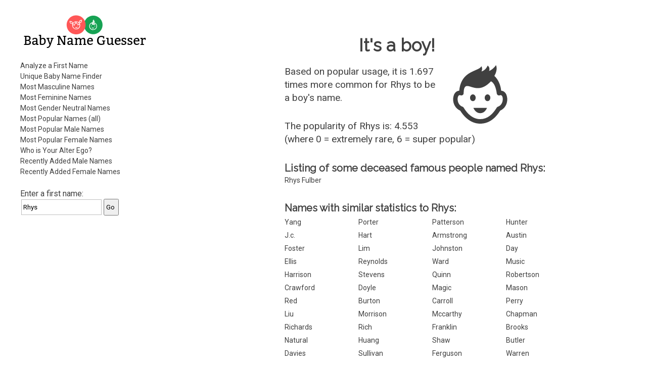

--- FILE ---
content_type: text/html; charset=utf-8
request_url: https://www.gpeters.com/names/baby-names.php?name=Rhys
body_size: 5076
content:
<!DOCTYPE html>
    <html lang="en">

<head>
<meta http-equiv="Content-Type" content="text/html; charset=utf-8">
<meta name="viewport" content="width=device-width">

<title>Baby Name Guesser - the first name Rhys - analysis of first names, popular boy and girl names, male names, female names</title>

<style>
input {
    margin:2px;
    padding-top: 7px;
    padding-bottom: 7px;
    padding-left: 3px;
}
input[type=text] {
    box-sizing: border-box;
    -webkit-box-sizing: border-box;
    -moz-box-sizing: border-box;
    border:1px solid #BEBEBE;
    -webkit-transition: all 0.30s ease-in-out;
    -moz-transition: all 0.30s ease-in-out;
    -ms-transition: all 0.30s ease-in-out;
    -o-transition: all 0.30s ease-in-out;
    outline: none;  
}
input[type=text]:focus{
    border: 1px solid #88D5E9;
}
</style>
<link rel='stylesheet' id='reset-style-css'  href='reset.css' type='text/css' media='all' />
<link href='https://fonts.googleapis.com/css?family=Raleway|Roboto&display=swap' rel='stylesheet'>
<link rel='stylesheet' id='baby-style-css'  href='style.css' type='text/css' media='all' />
<link rel="apple-touch-icon" sizes="180x180" href="icons/apple-touch-icon.png">
<link rel="manifest" href="icons/site.webmanifest">
<link rel="icon" type="image/png" sizes="32x32" href="icons/favicon-32x32.png">
<link rel="icon" type="image/png" sizes="16x16" href="icons/favicon-16x16.png">
<link rel="shortcut icon" href="icons/favicon.ico">
<script>
<!--
function dovars()
{
 document.nameform.gender_num.value = $( "#genderslider" ).slider( "option", "value" );
  document.nameform.popularity.value = $( "#popslider" ).slider( "option", "value" );
  
  return true;
}
-->
</script>

<script src='https://ajax.googleapis.com/ajax/libs/jquery/1.10.2/jquery.min.js'></script>

<script><!-- jQuery for mobile show/hide menu -->
    jQuery('html').addClass('js'); 

    jQuery(document).ready(function() {
        jQuery('.mobile-menu-button').click(function(){
            jQuery().toggleClass();
            jQuery('body').toggleClass('show_menu');
        });
    });
</script><!-- end of mobile menu section -->

<script async src="https://pagead2.googlesyndication.com/pagead/js/adsbygoogle.js"></script>
<script>
     (adsbygoogle = window.adsbygoogle || []).push({
          google_ad_client: "ca-pub-0935994156181230",
          enable_page_level_ads: true
     });
</script>

<!-- Global site tag (gtag.js) - Google Analytics -->
<script async src="https://www.googletagmanager.com/gtag/js?id=UA-56559062-3"></script>
<script>
  window.dataLayer = window.dataLayer || [];
  function gtag(){dataLayer.push(arguments);}
  gtag('js', new Date());

  gtag('config', 'UA-56559062-3');
</script>

</head>

<body>

<!-- begin outer table -->
<div class='wrapper'><!-- Was outer table -->

    <!-- begin outer2 table -->
    <div class='inner-wrapper'><!-- Was outer2 table -->

    <header>

        <!-- begin menu table -->
        <div class='menu'><!-- Was menu table -->
        
            <!-- begin masthead table -->
            <section><!-- Was masthead table -->

                <h1 class='site-title masthead-title'>Baby Name Guesser</h1>
                
                <a href="/names/baby-names.php"><img class='baby-title title-image' src='images/logo-horiz-normal.png' alt='Baby Name Guesser'></a>
                
                <a href="/names/baby-names.php"><img class='baby-title title-image-side' src='images/logo-side-normal.png' alt='Baby Name Guesser'></a>
            
            </section><!-- end of section -->
        
            <div class='mobile-menu-button'><!-- This should only appear on mobile or narrow tablets -->
                <p>Menu</p>
            </div><!-- End of .mobile-menu-button -->
    
            <nav>
        
                <ul>
        
                    <li><a href="baby-names.php">Analyze a First Name</a></li>
                    <li><a href="baby-names.php?report=selector">Unique Baby Name Finder</a></li>  
                    <li><a href="baby-names.php?report=male">Most Masculine Names</a></li>
                    <li><a href="baby-names.php?report=female">Most Feminine Names</a></li>
                    <li><a href="baby-names.php?report=neutral">Most Gender Neutral Names</a></li>
                    <li><a href="baby-names.php?report=pop_all">Most Popular Names (all)</a></li>
                    <li><a href="baby-names.php?report=pop_male">Most Popular Male Names</a></li>
                    <li><a href="baby-names.php?report=pop_female">Most Popular Female Names</a></li>
                    <li><a href="baby-names.php?report=ego">Who is Your Alter Ego?</a></li>
                    <li><a href="baby-names.php?report=recent-male">Recently Added Male Names</a></li>
                    <li><a href="baby-names.php?report=recent-female">Recently Added Female Names</a></li>
                
                </ul>
            
            </nav>
            
                
            <!-- Some content here cut and pasted to <main> -->

            </div><!-- end of .menu -->
        
        
            <div class='search-form topsearchform'>
                <form method="GET" action="baby-names.php">
                    Enter a first name: <span class="nowrap"><INPUT type="text" value="Rhys" name=name><INPUT type=submit value=Go></span>
                </form>
            </div><!-- end of .search-form -->  

<div class="leftads desktopads">
<script async src="https://pagead2.googlesyndication.com/pagead/js/adsbygoogle.js"></script>
<!-- BabyName Responsive Left -->
<ins class="adsbygoogle"
     style="display:block"
     data-ad-client="ca-pub-0935994156181230"
     data-ad-slot="7011664164"
     data-ad-format="auto"
     data-full-width-responsive="true"></ins>
<script>
     (adsbygoogle = window.adsbygoogle || []).push({});
</script>
</div>
        </header>
        
        <div class='clear'></div>
        
        <!-- begin right table -->  
        <main><!-- Was right table -->  
       
<div class="topads desktopads">
<script async src="https://pagead2.googlesyndication.com/pagead/js/adsbygoogle.js"></script>
<!-- BabyName Responsive Right -->
<ins class="adsbygoogle"
     style="display:block"
     data-ad-client="ca-pub-0935994156181230"
     data-ad-slot="6440818526"
     data-ad-format="auto"
     data-full-width-responsive="true"></ins>
<script>
     (adsbygoogle = window.adsbygoogle || []).push({});
</script>
</div> 
            <div class='main-title'><!-- NOTE: .main-title is shared with h1.  Use div.main-title and h1.main-title to style-->
            
                <h1 class='main-title'>Baby Name Guesser</h1>
                
            </div><!-- end of div.main-title -->        
            
            <section>
                <div class='dynamic-content'><!-- Note: Dynamic Content differs according to GET data in the URL.  If necessary, put article tags for each dynamic content in print function below; add h1 title tags with class names, give it a title.  You may use css code 'height:0px;overflow:hidden;' to hide title from view.  For SEO reasons, do not use 'display:none;' Remember, each article tag resets to h1 -->


 
    <!-- begin result-1 table -->
    <div class='gender-result'>
        <h1>It's a boy!</h1>
        <div class="genderimgwrapper"><img class='genderimage' src='images/male.svg' width='116' height='116' alt='Man - Male'></div>
        <!-- icons thanks to iconmonstr.com https://iconmonstr.com/?s=Boy%20girl&bold=true -->
    <p>Based on popular usage, it is 1.697 times more common for <span class="resultnametext">Rhys</span> to be a boy's name.</p><p>The popularity of Rhys is: 4.553 <br>(where 0 = extremely rare, 6 = super popular)</p></div><!-- end of .gender-result -->
              <h2>Listing of some deceased famous people
                    named Rhys:</h2><ul><li><a 
        href="https://www.google.com/search?sourceid=navclient&ie=UTF-8&oe=UTF-8&q=&quot;the late great Rhys Fulber&quot;">Rhys Fulber</a>
        </li></ul><p></p>
    <h2>Names with similar statistics to Rhys:</h2>
          <!-- begin similar table -->
          <ul class='similar-statistics'>
              <li><a href="baby-names.php?name=Yang">Yang</a></li><li><a href="baby-names.php?name=Porter">Porter</a></li><li><a href="baby-names.php?name=Patterson">Patterson</a></li><li><a href="baby-names.php?name=Hunter">Hunter</a></li><li><a href="baby-names.php?name=J.c.">J.c.</a></li><li><a href="baby-names.php?name=Hart">Hart</a></li><li><a href="baby-names.php?name=Armstrong">Armstrong</a></li><li><a href="baby-names.php?name=Austin">Austin</a></li><li><a href="baby-names.php?name=Foster">Foster</a></li><li><a href="baby-names.php?name=Lim">Lim</a></li><li><a href="baby-names.php?name=Johnston">Johnston</a></li><li><a href="baby-names.php?name=Day">Day</a></li><li><a href="baby-names.php?name=Ellis">Ellis</a></li><li><a href="baby-names.php?name=Reynolds">Reynolds</a></li><li><a href="baby-names.php?name=Ward">Ward</a></li><li><a href="baby-names.php?name=Music">Music</a></li><li><a href="baby-names.php?name=Harrison">Harrison</a></li><li><a href="baby-names.php?name=Stevens">Stevens</a></li><li><a href="baby-names.php?name=Quinn">Quinn</a></li><li><a href="baby-names.php?name=Robertson">Robertson</a></li><li><a href="baby-names.php?name=Crawford">Crawford</a></li><li><a href="baby-names.php?name=Doyle">Doyle</a></li><li><a href="baby-names.php?name=Magic">Magic</a></li><li><a href="baby-names.php?name=Mason">Mason</a></li><li><a href="baby-names.php?name=Red">Red</a></li><li><a href="baby-names.php?name=Burton">Burton</a></li><li><a href="baby-names.php?name=Carroll">Carroll</a></li><li><a href="baby-names.php?name=Perry">Perry</a></li><li><a href="baby-names.php?name=Liu">Liu</a></li><li><a href="baby-names.php?name=Morrison">Morrison</a></li><li><a href="baby-names.php?name=Mccarthy">Mccarthy</a></li><li><a href="baby-names.php?name=Chapman">Chapman</a></li><li><a href="baby-names.php?name=Richards">Richards</a></li><li><a href="baby-names.php?name=Rich">Rich</a></li><li><a href="baby-names.php?name=Franklin">Franklin</a></li><li><a href="baby-names.php?name=Brooks">Brooks</a></li><li><a href="baby-names.php?name=Natural">Natural</a></li><li><a href="baby-names.php?name=Huang">Huang</a></li><li><a href="baby-names.php?name=Shaw">Shaw</a></li><li><a href="baby-names.php?name=Butler">Butler</a></li><li><a href="baby-names.php?name=Davies">Davies</a></li><li><a href="baby-names.php?name=Sullivan">Sullivan</a></li><li><a href="baby-names.php?name=Ferguson">Ferguson</a></li><li><a href="baby-names.php?name=Warren">Warren</a></li><li><a href="baby-names.php?name=Hughes">Hughes</a></li><li><a href="baby-names.php?name=Grant">Grant</a></li><li><a href="baby-names.php?name=Wu">Wu</a></li><li><a href="baby-names.php?name=Jenkins">Jenkins</a></li><li><a href="baby-names.php?name=Lindsay">Lindsay</a></li><li><a href="baby-names.php?name=Davidson">Davidson</a></li><li><a href="baby-names.php?name=Garcia">Garcia</a></li><li><a href="baby-names.php?name=Elliott">Elliott</a></li><li><a href="baby-names.php?name=Harvey">Harvey</a></li><li><a href="baby-names.php?name=Watson">Watson</a></li><li><a href="baby-names.php?name=Olson">Olson</a></li><li><a href="baby-names.php?name=Jamie">Jamie</a></li><li><a href="baby-names.php?name=Macdonald">Macdonald</a></li><li><a href="baby-names.php?name=Sanders">Sanders</a></li><li><a href="baby-names.php?name=Ramsay">Ramsay</a></li><li><a href="baby-names.php?name=Burke">Burke</a></li><li><a href="baby-names.php?name=Webster">Webster</a></li><li><a href="baby-names.php?name=Berry">Berry</a></li><li><a href="baby-names.php?name=M-j">M-j</a></li><li><a href="baby-names.php?name=Jordan">Jordan</a></li><li><a href="baby-names.php?name=Hawkins">Hawkins</a></li><li><a href="baby-names.php?name=Chang">Chang</a></li><li><a href="baby-names.php?name=Zhang">Zhang</a></li><li><a href="baby-names.php?name=Bell">Bell</a></li><li><a href="baby-names.php?name=Myers">Myers</a></li><li><a href="baby-names.php?name=Robin">Robin</a></li><li><a href="baby-names.php?name=Woods">Woods</a></li><li><a href="baby-names.php?name=Wade">Wade</a></li>
    </ul><!-- end .similar-statistics -->
        <p></p>
    <h2 class="similar-sounding-title">Similar sounding names to Rhys:</h2>
          <!-- begin similar table -->
          <!-- Table replaced with list -->
          <ul class='similar-sounding-list'><li><a href="baby-names.php?name=Rich">Rich</a></li><li><a href="baby-names.php?name=Ross">Ross</a></li><li><a href="baby-names.php?name=Rock">Rock</a></li><li><a href="baby-names.php?name=Roche">Roche</a></li><li><a href="baby-names.php?name=Rush">Rush</a></li><li><a href="baby-names.php?name=Rossi">Rossi</a></li><li><a href="baby-names.php?name=Russo">Russo</a></li><li><a href="baby-names.php?name=Roach">Roach</a></li><li><a href="baby-names.php?name=Reese">Reese</a></li><li><a href="baby-names.php?name=Rees">Rees</a></li><li><a href="baby-names.php?name=Reyes">Reyes</a></li><li><a href="baby-names.php?name=Reg">Reg</a></li><li><a href="baby-names.php?name=R.g.">R.g.</a></li><li><a href="baby-names.php?name=Rose">Rose</a></li><li><a href="baby-names.php?name=Ruiz">Ruiz</a></li><li><a href="baby-names.php?name=Riggs">Riggs</a></li><li><a href="baby-names.php?name=Raju">Raju</a></li><li><a href="baby-names.php?name=Richie">Richie</a></li><li><a href="baby-names.php?name=Rhys">Rhys</a></li><li><a href="baby-names.php?name=Regis">Regis</a></li><li><a href="baby-names.php?name=Rouse">Rouse</a></li><li><a href="baby-names.php?name=Rex">Rex</a></li><li><a href="baby-names.php?name=Reece">Reece</a></li><li><a href="baby-names.php?name=Roscoe">Roscoe</a></li></ul><!-- End of .similar-sounding-list -->
    <!-- end similar list --><p></p><p><a href="https://www.google.com/search?q=%22baby+names%22+%22the+name+Rhys%22">Get the meaning of the name Rhys.</a></p><aside><p>When naming your baby Rhys, it's important to consider the gender of the name itself. When people look at the name Rhys, they might ask the question, "is Rhys a man or a woman?", or "what is the gender of the name Rhys?" Some names are more gender neutral than others, and some names are more strongly associated with either males or females. Some spelling variations of the name Rhys might be more popular than others. The Baby Name Guesser can answer all these questions about the name Rhys. To find out more about Rhys, Baby Name Guesser uses up-to-date data from across the Internet on how the name Rhys is actually used.</p></aside>
        <!-- begin interface table --> 
        <div class='interface'><!-- was interface table-->
              <p></p><form method="GET" action="baby-names.php">
      Enter a
      first name: <span class="nowrap"><INPUT type="text" name=name><INPUT type=submit value=Go></span></form><p></p>
          
<p>Try the <a href="baby-names.php?report=selector">Unique Baby Name Finder</a></p>

      
     
            <section>
                <article>
                    <h1 class='how_it_works'>How it works</h1>
                        <p>How does this work?  The program uses Google's database to analyze common patterns involving that first name. It then determines from popular usage on the web whether the name is more commonly for a male or a female.</p>
                </article>
            </section>
                    <p>Watch some cool <a href="https://geoffmobile.com/">Video Blogs from Vancouver BC Canada</a>. Listen to some <a href="https://www.gpeters.com/">original jazz music</a>. Visit my <a href="https://www.gpeters.com/home/">home page</a> for other stuff.</p>

<p>Sponsors: <a href="https://www.dineouthere.com">Vancouver restaurants</a> and <a href="https://www.gpeters.com/weddings.php">Vancouver wedding music</a>.</p>

<p>Looking to guess the gender of a Hindu name? Try Sanjay Kattimani's <a href="http://www.oocities.com/sanjaykattimani/gender_teller.htm">Gender Teller</a>.</p>

<p>Baby Name Guesser was formerly called <b>Geoff's Gender Guesser</b>. This website still allows you to guess the gender of a name, and discover whether the name is more commonly a male or female name. Try it for foreign or ethnic names and it will tell you the likelihood that a name is a man or woman's name, based on popular usage of that name on the Internet. The Baby Name Guesser can also help you avoid the embarrasing situation where you don't know the gender of a person you are trying to contact.</p>

<p>Comments? <a href="https://www.gpeters.com/home"> Email me</a>.</p>

<p><a href="https://www.gpeters.com/happy/mood-health.php"><img border="0" src="https://www.gpeters.com/happy/mood-health.php?report=happyimage" alt="How Happy is everyone today? Click to find out."></a></p>
                
            </div><!-- end of .interface -->
        
                </div><!-- end of .dynamic-content -->
            </section><!--WHERE IS THIS???-->
            
    
    
            <!-- begin info table -->
            <section>
                <div class='info-section'><!-- Was info table -->
                
                    <article>
    
                        <h1>About</h1>
        
                        <p>Baby Name Guesser finds out how first names are commonly used on the Internet. It uses <a href="https://www.google.com">Google</a> to look for common patterns involving each name, and then analyzes the results. It can make baby name suggestions from its database of over 100,000 first names.</p>
            
                    </article>
                    
                    <article>
            
                        <h1>Baby Name Suggestions</h1>
        
                        <p>Our baby name website suggests names that meet your criteria. Whether you're looking for common names, or distinctive names, male or female, we've got it covered. Get a list of names which are similar to any other name. Covers first names, surnames, family names, and even pet names.</p>

                        <p>View our lists of most popular male names, most popular female names, most masculine names, or most feminine names.</p>
            
                        <p>Who should use the Baby Name Guesser? The baby name guesser can be a useful tool in suggesting names for a new baby, or finding out how popular a first name really is.</p>

                        <p>Read <a href="baby-names-comments.php">what people are saying about Baby Name Guesser.</a></p>
                        
                    </article>
            
                </div><!-- end of .info-section -->
            </section>  
            
            <!-- Section below originally from header -->
            
            <section>
            
                <div class='misc-header-stuff'> 
                    <p>Comments? <a href="https://www.gpeters.com/home">Email Geoff</a>!</p>
                    <p>More of Geoff's creations can be found at: <a href="https://www.geoffmobile.com/">Geoffmobile.com</a>. Yummy <a href="https://geoffmobile.com">cooking and food videos</a>!</p>
                </div><!-- end of .misc-header-stuff -->
    
                <div class='search-form'>
                    <form method="GET" action="baby-names.php">
                        Enter a first name: <span class="nowrap"><INPUT type="text" name=name><INPUT type=submit value=Go></span>
                    </form>
                </div><!-- end of .search-form -->  
                
            </section>
            
            <!-- End of copy and pasted section from header -->
    
    
        </main>

        <footer>
            <section>
                <p>Baby Name Guesser is the creation of <a href="https://www.gpeters.com/home">Geoff Peters</a>.</p>
<p>Legal Information: <a href="https://docs.google.com/document/d/1Osp3b4RWDteDPgawhDZQ_-uoHP53FW1OYRxOE9fF9Xc/edit?usp=sharing">Privacy Policy</a>.</p>
            </section>
        </footer>
    
    </div><!-- end .inner-wrapper -->
</div><!-- end .wrapper -->
<p>&nbsp;</p>


</body>

</html>
    

--- FILE ---
content_type: text/html; charset=utf-8
request_url: https://www.google.com/recaptcha/api2/aframe
body_size: 268
content:
<!DOCTYPE HTML><html><head><meta http-equiv="content-type" content="text/html; charset=UTF-8"></head><body><script nonce="S5SlGZ5hU5F43rln79Y02Q">/** Anti-fraud and anti-abuse applications only. See google.com/recaptcha */ try{var clients={'sodar':'https://pagead2.googlesyndication.com/pagead/sodar?'};window.addEventListener("message",function(a){try{if(a.source===window.parent){var b=JSON.parse(a.data);var c=clients[b['id']];if(c){var d=document.createElement('img');d.src=c+b['params']+'&rc='+(localStorage.getItem("rc::a")?sessionStorage.getItem("rc::b"):"");window.document.body.appendChild(d);sessionStorage.setItem("rc::e",parseInt(sessionStorage.getItem("rc::e")||0)+1);localStorage.setItem("rc::h",'1769414419948');}}}catch(b){}});window.parent.postMessage("_grecaptcha_ready", "*");}catch(b){}</script></body></html>